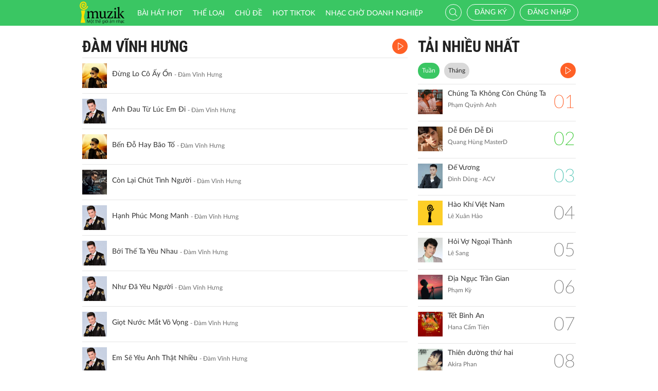

--- FILE ---
content_type: text/html; charset=UTF-8
request_url: http://imuzik.vn/bai-hat-cung-ca-si/vi-sao-toi-yeu/1?page=2
body_size: 9739
content:
<!DOCTYPE html>
<html lang="vi">
    <head>
        <meta charset="UTF-8">
        <meta http-equiv="X-UA-Compatible" content="IE=edge">
        <meta content='width=device-width, initial-scale=1.0, maximum-scale=1.0, user-scalable=0' name='viewport' />
        <meta content="462996843754261" property="fb:app_id">
        <meta name = "format-detection" content = "telephone=no">
        <meta name="csrf-param" content="_csrf">
    <meta name="csrf-token" content="TDJ5bWF5aTUuWBQdJCs6cSFcKQUJGyVMHH86CCY/HmMYURQOOzImQw==">
        <title>Đàm Vĩnh Hưng</title>
        <link href="/css/bootstrap.min.css" rel="stylesheet">
<link href="/css/initialize.css" rel="stylesheet">
<link href="/css/imuzik.css?v=1.6" rel="stylesheet">
<link href="/css/jquery.mmenu.css" rel="stylesheet">
<link href="/css/jquery.jscrollpane.css" rel="stylesheet">
<link href="/css/owl.carousel.min.css" rel="stylesheet">
<link href="/css/font-awesome.css" rel="stylesheet">
<link href="/css/jquery.datetimepicker.css" rel="stylesheet">
<link href="/css/jquery-confirm.min.css" rel="stylesheet">
<link href="/css/coder-update.css?v=1.11" rel="stylesheet">        <!-- Global site tag (gtag.js) - Google Analytics -->
        <script async src="https://www.googletagmanager.com/gtag/js?id=UA-149136265-1"></script>
        <script>
            window.dataLayer = window.dataLayer || [];
            function gtag() {
                dataLayer.push(arguments);
            }
            gtag('js', new Date());

            gtag('config', 'UA-149136265-1');
        </script>
		<!-- Google Tag Manager -->
		<script>(function(w,d,s,l,i){w[l]=w[l]||[];w[l].push({'gtm.start':
		new Date().getTime(),event:'gtm.js'});var f=d.getElementsByTagName(s)[0],
		j=d.createElement(s),dl=l!='dataLayer'?'&l='+l:'';j.async=true;j.src=
		'https://www.googletagmanager.com/gtm.js?id='+i+dl;f.parentNode.insertBefore(j,f);
		})(window,document,'script','dataLayer','GTM-5JW8D9G');</script>
		<!-- End Google Tag Manager -->
    </head>
    <body>
                <div id="fb-root"></div>
        <div class="header navbar-fixed-top-mobile">
    <div class="container">
        <div class="row">

                        <nav class="navbar navbar-default navbar-imuzik">
                <!-- Brand and toggle get grouped for better mobile display -->
                <div class="navbar-header">
                                        <button type="button" class="navbar-toggle collapsed">
                        <span class="sr-only">Toggle navigation</span>
                        <span class="icon-bar"></span>
                        <span class="icon-bar"></span>
                        <span class="icon-bar"></span>
                    </button>
                    <a class="navbar-brand" href="/"><img alt="Brand" src="/images/chplay.png" height="43"></a>

                                        <a class="app-download-link" href="https://goo.gl/69CGKp">
                        <img src="/images/arrow-down.svg" style="height: 11px;margin-bottom: 2px;"> APP
                    </a>
                    <span class="search-mobile btn-search">
                        <i class="fa icon-search2"></i>
                    </span>
                </div>

                <ul class="nav navbar-nav navbar-right">
                                            <li>
                            <p class="txt-hide"><br></p>
                            <a href="javascript:void(0);" class="btn-imuzik link-01" id="main-msisdn-user" onclick="$('#id02').modal('show');">Đăng ký</a>
                            <p class="txt-hide">hoặc</p>
                        </li>
                        <li id="li-user-logout">
                            <a href="javascript:void(0);" class="link-01 user-login">Đăng nhập</a>
                        </li>
                                                            <li >
                        <a href="/menu-ca-nhan" class="text">

                                                    </a>
                    </li>
                    <div style="display: none;">
                        <input type="file" id="user-avatar-upload-mobile" accept="image/*"/>
                    </div>
                </ul>

                <!-- Collect the nav links, forms, and other content for toggling -->
                <div class="collapse navbar-collapse">
                    <div class="scroll-menu">
                        <ul class="nav navbar-nav anchor-change-1">
                                                                                                                <li class=""><a href="/bang-xep-hang"><i class="fa icon-broad"></i> Bài hát HOT</a></li>

                            
                            <li class="sang-tao"><a href="/bang-xep-hang?active=sang-tao"><i class="fa fa-music"></i> Sáng tạo</a></li>

                            <li class=""><a href="/the-loai"><i class="fa icon-music"></i> Thể loại</a></li>
                            <li class=""><a href="/chu-de"><i class="fa fa-sun-o"></i> Chủ đề</a></li>

                                                            <li class=""><a href="/hot-tiktok"><i class="fa icon-broad"></i>HOT TIKTOK</a></li>
                                                                                    <!--                                <li class="--><!--"><a href="/tin-tuc"><i class="fa icon-global"></i> Tin tức</a></li>-->
                                                        <!--                                <li class="--><!--"><a href="/huong-dan-su-dung"><i class="fa icon-faq"></i> Hướng dẫn</a></li>-->
                                                                                    <li class=" fb-box" >
                                <a class=" btn-fb" target="_blank" href="https://www.facebook.com/nhaccho.imuzik/?fref=ts" title="Imuzik Fanpage">
                                    <img width="20" class="" src="/images/fb-icon2x.png"/>Facebook
                                </a>
                            </li>
                            <li class=""><a href="https://doanhnghiep.imuzik.vn/" target="_blank"><i class="fa icon-broad"></i>Nhạc chờ doanh nghiệp</a></li>
                        </ul>
                        

                    </div>
                    <div class="navbar-right-tablet">
                        <div class="wrap-content">
                            <form id="search-nav-form" autocomplete="off" class="navbar-form pull-left" action="/search/index" method="get">
                                <div class="input-group">
                                    <span class="input-group-addon">
                                        <button type="submit" class="btn btn-default"><i class="fa icon-search2"></i></button>
                                    </span>
                                    <input id="keyword" name="k" type="search" class="form-control" value="" maxlength="50" placeholder="Nhập tên bài hát hoặc mã nhạc chờ..">
                                </div>
                            </form>
                            <span class="fa icon-on-off-search" title="Tìm kiếm"></span>
                        </div>
                    </div>

                </div><!-- /.navbar-collapse -->

                <div class="close-menu"></div>

            </nav>
        </div>
    </div>
</div>        <!--Popup confirm policy-->
        <div class="wrap-content">
            <div class="container">  
                <div class="row">    
                                                                                <div class="col-lg-8 col-md-8 col-sm-12 ">
    <div class="scroll mdl-1 mdl-songs">
        <div class="title">
            <samp href="javascript:void(0);" class="txt"> Đàm Vĩnh Hưng</samp>
                            <a href="javascript:void(0);" class="bg-color-01 listen-all song-playlist listen-all2">
                    <i class="fa icon-play2"></i>
                </a>
                    </div>
                        <div class="media  " id="media-2157851"
         media_path="http://imedia.imuzik.com.vn/media2/songs/song/98/02/29/6853e2e87ba75.mp3">
        <div class="media-left">
            <a class="media-image" href="/bai-hat/dung-lo-co-ay-on">
                <img class="media-object" src="http://imedia.imuzik.com.vn/media2/images/song/83/7e/e8/6853e2e8d564a.jpg" width="48" alt="..." onerror="this.onerror=null;this.src='/images/4x4.png';">
                <span class="fa icon-playing"></span>
            </a>
        </div>
        <div class="media-body special-text">
            <div class="wrap-song">
                <a href="/bai-hat/dung-lo-co-ay-on" class="song-name ellipsis" title="Đừng Lo Cô Ấy Ổn">Đừng Lo Cô Ấy Ổn</a>
                <span class="singer-name ellipsis" title="Đàm Vĩnh Hưng">Đàm Vĩnh Hưng</span>
            </div>
        </div>
<!--        <div class="media-right">
            <div class="right-info">
                <span class="viewer"><i class="fa icon-headphone"></i></span>
            </div>
        </div>-->
        <div class="link-more-mobile">
            <i class="fa icon-more"></i>
            <i class="fa fa-close"></i>
        </div>
        <div class="overlay">
            <a href="/bai-hat/dung-lo-co-ay-on" class="bg-color-01 play-me" title="Play"><i class="fa icon-play2"></i></a>
            <a href="javascript:void(0);" class="bg-color-03 user" id="2157851" song_id="2157851">
                                    <i class="fa fa-heart-o" title="Thích"></i>
                 
            </a>
            <a title="Chia sẻ" name="fb_share" class="bg-color-05" href="https://facebook.com/sharer.php?u=imuzik.vn/bai-hat/dung-lo-co-ay-on"><i class="fa icon-share"></i></a>
        </div>

    </div>
         <div class="media  " id="media-2157850"
         media_path="http://imedia.imuzik.com.vn/media2/songs/song/6d/4b/b6/6853e2a6c5995.mp3">
        <div class="media-left">
            <a class="media-image" href="/bai-hat/anh-dau-tu-luc-em-di">
                <img class="media-object" src="http://imedia.imuzik.com.vn/media2/images/song/b0/56/6b/6853e2a765fdb.jpg" width="48" alt="..." onerror="this.onerror=null;this.src='/images/4x4.png';">
                <span class="fa icon-playing"></span>
            </a>
        </div>
        <div class="media-body special-text">
            <div class="wrap-song">
                <a href="/bai-hat/anh-dau-tu-luc-em-di" class="song-name ellipsis" title="Anh Đau Từ Lúc Em Đi">Anh Đau Từ Lúc Em Đi</a>
                <span class="singer-name ellipsis" title="Đàm Vĩnh Hưng">Đàm Vĩnh Hưng</span>
            </div>
        </div>
<!--        <div class="media-right">
            <div class="right-info">
                <span class="viewer"><i class="fa icon-headphone"></i></span>
            </div>
        </div>-->
        <div class="link-more-mobile">
            <i class="fa icon-more"></i>
            <i class="fa fa-close"></i>
        </div>
        <div class="overlay">
            <a href="/bai-hat/anh-dau-tu-luc-em-di" class="bg-color-01 play-me" title="Play"><i class="fa icon-play2"></i></a>
            <a href="javascript:void(0);" class="bg-color-03 user" id="2157850" song_id="2157850">
                                    <i class="fa fa-heart-o" title="Thích"></i>
                 
            </a>
            <a title="Chia sẻ" name="fb_share" class="bg-color-05" href="https://facebook.com/sharer.php?u=imuzik.vn/bai-hat/anh-dau-tu-luc-em-di"><i class="fa icon-share"></i></a>
        </div>

    </div>
         <div class="media  " id="media-2157849"
         media_path="http://imedia.imuzik.com.vn/media2/songs/song/67/0c/c6/6853e229857b6.mp3">
        <div class="media-left">
            <a class="media-image" href="/bai-hat/ben-do-hay-bao-to">
                <img class="media-object" src="http://imedia.imuzik.com.vn/media2/images/song/01/d1/10/6853e229e2898.jpg" width="48" alt="..." onerror="this.onerror=null;this.src='/images/4x4.png';">
                <span class="fa icon-playing"></span>
            </a>
        </div>
        <div class="media-body special-text">
            <div class="wrap-song">
                <a href="/bai-hat/ben-do-hay-bao-to" class="song-name ellipsis" title="Bến Đỗ Hay Bão Tố">Bến Đỗ Hay Bão Tố</a>
                <span class="singer-name ellipsis" title="Đàm Vĩnh Hưng">Đàm Vĩnh Hưng</span>
            </div>
        </div>
<!--        <div class="media-right">
            <div class="right-info">
                <span class="viewer"><i class="fa icon-headphone"></i></span>
            </div>
        </div>-->
        <div class="link-more-mobile">
            <i class="fa icon-more"></i>
            <i class="fa fa-close"></i>
        </div>
        <div class="overlay">
            <a href="/bai-hat/ben-do-hay-bao-to" class="bg-color-01 play-me" title="Play"><i class="fa icon-play2"></i></a>
            <a href="javascript:void(0);" class="bg-color-03 user" id="2157849" song_id="2157849">
                                    <i class="fa fa-heart-o" title="Thích"></i>
                 
            </a>
            <a title="Chia sẻ" name="fb_share" class="bg-color-05" href="https://facebook.com/sharer.php?u=imuzik.vn/bai-hat/ben-do-hay-bao-to"><i class="fa icon-share"></i></a>
        </div>

    </div>
         <div class="media  " id="media-2143942"
         media_path="http://imedia.imuzik.com.vn/media2/songs/song/66/15/56/661355798e6e8.mp3">
        <div class="media-left">
            <a class="media-image" href="/bai-hat/con-lai-chut-tinh-nguoi">
                <img class="media-object" src="http://imedia.imuzik.com.vn/media2/images/song/d6/76/6d/6613557a1e8b9.jpg" width="48" alt="..." onerror="this.onerror=null;this.src='/images/4x4.png';">
                <span class="fa icon-playing"></span>
            </a>
        </div>
        <div class="media-body special-text">
            <div class="wrap-song">
                <a href="/bai-hat/con-lai-chut-tinh-nguoi" class="song-name ellipsis" title="Còn Lại Chút Tình Người">Còn Lại Chút Tình Người</a>
                <span class="singer-name ellipsis" title="Đàm Vĩnh Hưng">Đàm Vĩnh Hưng</span>
            </div>
        </div>
<!--        <div class="media-right">
            <div class="right-info">
                <span class="viewer"><i class="fa icon-headphone"></i></span>
            </div>
        </div>-->
        <div class="link-more-mobile">
            <i class="fa icon-more"></i>
            <i class="fa fa-close"></i>
        </div>
        <div class="overlay">
            <a href="/bai-hat/con-lai-chut-tinh-nguoi" class="bg-color-01 play-me" title="Play"><i class="fa icon-play2"></i></a>
            <a href="javascript:void(0);" class="bg-color-03 user" id="2143942" song_id="2143942">
                                    <i class="fa fa-heart-o" title="Thích"></i>
                 
            </a>
            <a title="Chia sẻ" name="fb_share" class="bg-color-05" href="https://facebook.com/sharer.php?u=imuzik.vn/bai-hat/con-lai-chut-tinh-nguoi"><i class="fa icon-share"></i></a>
        </div>

    </div>
         <div class="media  " id="media-2134141"
         media_path="http://imedia.imuzik.com.vn/media2/songs/song/28/bb/b2/648924a2d514c.mp3">
        <div class="media-left">
            <a class="media-image" href="/bai-hat/ynqhjxbc-hanh-phuc-mong-manh">
                <img class="media-object" src="http://imedia.imuzik.com.vn/media2/images/song/5e/57/75/648924a32b971.jpg" width="48" alt="..." onerror="this.onerror=null;this.src='/images/4x4.png';">
                <span class="fa icon-playing"></span>
            </a>
        </div>
        <div class="media-body special-text">
            <div class="wrap-song">
                <a href="/bai-hat/ynqhjxbc-hanh-phuc-mong-manh" class="song-name ellipsis" title="Hạnh Phúc Mong Manh">Hạnh Phúc Mong Manh</a>
                <span class="singer-name ellipsis" title="Đàm Vĩnh Hưng">Đàm Vĩnh Hưng</span>
            </div>
        </div>
<!--        <div class="media-right">
            <div class="right-info">
                <span class="viewer"><i class="fa icon-headphone"></i></span>
            </div>
        </div>-->
        <div class="link-more-mobile">
            <i class="fa icon-more"></i>
            <i class="fa fa-close"></i>
        </div>
        <div class="overlay">
            <a href="/bai-hat/ynqhjxbc-hanh-phuc-mong-manh" class="bg-color-01 play-me" title="Play"><i class="fa icon-play2"></i></a>
            <a href="javascript:void(0);" class="bg-color-03 user" id="2134141" song_id="2134141">
                                    <i class="fa fa-heart-o" title="Thích"></i>
                 
            </a>
            <a title="Chia sẻ" name="fb_share" class="bg-color-05" href="https://facebook.com/sharer.php?u=imuzik.vn/bai-hat/ynqhjxbc-hanh-phuc-mong-manh"><i class="fa icon-share"></i></a>
        </div>

    </div>
         <div class="media  " id="media-2134139"
         media_path="http://imedia.imuzik.com.vn/media2/songs/song/ce/08/8c/648924652908f.mp3">
        <div class="media-left">
            <a class="media-image" href="/bai-hat/prftfx2j-boi-the-ta-yeu-nhau">
                <img class="media-object" src="http://imedia.imuzik.com.vn/media2/images/song/de/c4/4d/648924658a7fa.jpg" width="48" alt="..." onerror="this.onerror=null;this.src='/images/4x4.png';">
                <span class="fa icon-playing"></span>
            </a>
        </div>
        <div class="media-body special-text">
            <div class="wrap-song">
                <a href="/bai-hat/prftfx2j-boi-the-ta-yeu-nhau" class="song-name ellipsis" title="Bởi Thế Ta Yêu Nhau">Bởi Thế Ta Yêu Nhau</a>
                <span class="singer-name ellipsis" title="Đàm Vĩnh Hưng">Đàm Vĩnh Hưng</span>
            </div>
        </div>
<!--        <div class="media-right">
            <div class="right-info">
                <span class="viewer"><i class="fa icon-headphone"></i></span>
            </div>
        </div>-->
        <div class="link-more-mobile">
            <i class="fa icon-more"></i>
            <i class="fa fa-close"></i>
        </div>
        <div class="overlay">
            <a href="/bai-hat/prftfx2j-boi-the-ta-yeu-nhau" class="bg-color-01 play-me" title="Play"><i class="fa icon-play2"></i></a>
            <a href="javascript:void(0);" class="bg-color-03 user" id="2134139" song_id="2134139">
                                    <i class="fa fa-heart-o" title="Thích"></i>
                 
            </a>
            <a title="Chia sẻ" name="fb_share" class="bg-color-05" href="https://facebook.com/sharer.php?u=imuzik.vn/bai-hat/prftfx2j-boi-the-ta-yeu-nhau"><i class="fa icon-share"></i></a>
        </div>

    </div>
         <div class="media  " id="media-2134137"
         media_path="http://imedia.imuzik.com.vn/media2/songs/song/42/85/54/64892418db8d6.mp3">
        <div class="media-left">
            <a class="media-image" href="/bai-hat/nhu-da-yeu-nguoi">
                <img class="media-object" src="http://imedia.imuzik.com.vn/media2/images/song/0f/41/10/6489241941986.jpg" width="48" alt="..." onerror="this.onerror=null;this.src='/images/4x4.png';">
                <span class="fa icon-playing"></span>
            </a>
        </div>
        <div class="media-body special-text">
            <div class="wrap-song">
                <a href="/bai-hat/nhu-da-yeu-nguoi" class="song-name ellipsis" title="Như Đã Yêu Người">Như Đã Yêu Người</a>
                <span class="singer-name ellipsis" title="Đàm Vĩnh Hưng">Đàm Vĩnh Hưng</span>
            </div>
        </div>
<!--        <div class="media-right">
            <div class="right-info">
                <span class="viewer"><i class="fa icon-headphone"></i></span>
            </div>
        </div>-->
        <div class="link-more-mobile">
            <i class="fa icon-more"></i>
            <i class="fa fa-close"></i>
        </div>
        <div class="overlay">
            <a href="/bai-hat/nhu-da-yeu-nguoi" class="bg-color-01 play-me" title="Play"><i class="fa icon-play2"></i></a>
            <a href="javascript:void(0);" class="bg-color-03 user" id="2134137" song_id="2134137">
                                    <i class="fa fa-heart-o" title="Thích"></i>
                 
            </a>
            <a title="Chia sẻ" name="fb_share" class="bg-color-05" href="https://facebook.com/sharer.php?u=imuzik.vn/bai-hat/nhu-da-yeu-nguoi"><i class="fa icon-share"></i></a>
        </div>

    </div>
         <div class="media  " id="media-2134135"
         media_path="http://imedia.imuzik.com.vn/media2/songs/song/36/42/23/648923d7144b3.mp3">
        <div class="media-left">
            <a class="media-image" href="/bai-hat/gvnwzdrf-giot-nuoc-mat-vo-vong">
                <img class="media-object" src="http://imedia.imuzik.com.vn/media2/images/song/c5/1f/fc/648923d75c5ea.jpg" width="48" alt="..." onerror="this.onerror=null;this.src='/images/4x4.png';">
                <span class="fa icon-playing"></span>
            </a>
        </div>
        <div class="media-body special-text">
            <div class="wrap-song">
                <a href="/bai-hat/gvnwzdrf-giot-nuoc-mat-vo-vong" class="song-name ellipsis" title="Giọt Nước Mắt Vô Vọng">Giọt Nước Mắt Vô Vọng</a>
                <span class="singer-name ellipsis" title="Đàm Vĩnh Hưng">Đàm Vĩnh Hưng</span>
            </div>
        </div>
<!--        <div class="media-right">
            <div class="right-info">
                <span class="viewer"><i class="fa icon-headphone"></i></span>
            </div>
        </div>-->
        <div class="link-more-mobile">
            <i class="fa icon-more"></i>
            <i class="fa fa-close"></i>
        </div>
        <div class="overlay">
            <a href="/bai-hat/gvnwzdrf-giot-nuoc-mat-vo-vong" class="bg-color-01 play-me" title="Play"><i class="fa icon-play2"></i></a>
            <a href="javascript:void(0);" class="bg-color-03 user" id="2134135" song_id="2134135">
                                    <i class="fa fa-heart-o" title="Thích"></i>
                 
            </a>
            <a title="Chia sẻ" name="fb_share" class="bg-color-05" href="https://facebook.com/sharer.php?u=imuzik.vn/bai-hat/gvnwzdrf-giot-nuoc-mat-vo-vong"><i class="fa icon-share"></i></a>
        </div>

    </div>
         <div class="media  " id="media-2134131"
         media_path="http://imedia.imuzik.com.vn/media2/songs/song/cf/6d/dc/64892357e963d.mp3">
        <div class="media-left">
            <a class="media-image" href="/bai-hat/em-se-yeu-anh-that-nhieu">
                <img class="media-object" src="http://imedia.imuzik.com.vn/media2/images/song/96/ec/c9/6489235849426.jpg" width="48" alt="..." onerror="this.onerror=null;this.src='/images/4x4.png';">
                <span class="fa icon-playing"></span>
            </a>
        </div>
        <div class="media-body special-text">
            <div class="wrap-song">
                <a href="/bai-hat/em-se-yeu-anh-that-nhieu" class="song-name ellipsis" title="Em Sẽ Yêu Anh Thật Nhiều">Em Sẽ Yêu Anh Thật Nhiều</a>
                <span class="singer-name ellipsis" title="Đàm Vĩnh Hưng">Đàm Vĩnh Hưng</span>
            </div>
        </div>
<!--        <div class="media-right">
            <div class="right-info">
                <span class="viewer"><i class="fa icon-headphone"></i></span>
            </div>
        </div>-->
        <div class="link-more-mobile">
            <i class="fa icon-more"></i>
            <i class="fa fa-close"></i>
        </div>
        <div class="overlay">
            <a href="/bai-hat/em-se-yeu-anh-that-nhieu" class="bg-color-01 play-me" title="Play"><i class="fa icon-play2"></i></a>
            <a href="javascript:void(0);" class="bg-color-03 user" id="2134131" song_id="2134131">
                                    <i class="fa fa-heart-o" title="Thích"></i>
                 
            </a>
            <a title="Chia sẻ" name="fb_share" class="bg-color-05" href="https://facebook.com/sharer.php?u=imuzik.vn/bai-hat/em-se-yeu-anh-that-nhieu"><i class="fa icon-share"></i></a>
        </div>

    </div>
         <div class="media  " id="media-2134129"
         media_path="http://imedia.imuzik.com.vn/media2/songs/song/6f/6d/d6/6489230f5f10f.mp3">
        <div class="media-left">
            <a class="media-image" href="/bai-hat/mot-doi-lang-thang">
                <img class="media-object" src="http://imedia.imuzik.com.vn/media2/images/song/36/0a/a3/6489230fbea44.jpg" width="48" alt="..." onerror="this.onerror=null;this.src='/images/4x4.png';">
                <span class="fa icon-playing"></span>
            </a>
        </div>
        <div class="media-body special-text">
            <div class="wrap-song">
                <a href="/bai-hat/mot-doi-lang-thang" class="song-name ellipsis" title="Một Đời Lang Thang">Một Đời Lang Thang</a>
                <span class="singer-name ellipsis" title="Đàm Vĩnh Hưng">Đàm Vĩnh Hưng</span>
            </div>
        </div>
<!--        <div class="media-right">
            <div class="right-info">
                <span class="viewer"><i class="fa icon-headphone"></i></span>
            </div>
        </div>-->
        <div class="link-more-mobile">
            <i class="fa icon-more"></i>
            <i class="fa fa-close"></i>
        </div>
        <div class="overlay">
            <a href="/bai-hat/mot-doi-lang-thang" class="bg-color-01 play-me" title="Play"><i class="fa icon-play2"></i></a>
            <a href="javascript:void(0);" class="bg-color-03 user" id="2134129" song_id="2134129">
                                    <i class="fa fa-heart-o" title="Thích"></i>
                 
            </a>
            <a title="Chia sẻ" name="fb_share" class="bg-color-05" href="https://facebook.com/sharer.php?u=imuzik.vn/bai-hat/mot-doi-lang-thang"><i class="fa icon-share"></i></a>
        </div>

    </div>
         <div class="media  " id="media-2134125"
         media_path="http://imedia.imuzik.com.vn/media2/songs/song/c2/11/1c/6489228544999.mp3">
        <div class="media-left">
            <a class="media-image" href="/bai-hat/9y6zvdw4-ngay-xa-em">
                <img class="media-object" src="http://imedia.imuzik.com.vn/media2/images/song/1b/d4/41/64892285a5092.jpg" width="48" alt="..." onerror="this.onerror=null;this.src='/images/4x4.png';">
                <span class="fa icon-playing"></span>
            </a>
        </div>
        <div class="media-body special-text">
            <div class="wrap-song">
                <a href="/bai-hat/9y6zvdw4-ngay-xa-em" class="song-name ellipsis" title="Ngày Xa Em">Ngày Xa Em</a>
                <span class="singer-name ellipsis" title="Đàm Vĩnh Hưng">Đàm Vĩnh Hưng</span>
            </div>
        </div>
<!--        <div class="media-right">
            <div class="right-info">
                <span class="viewer"><i class="fa icon-headphone"></i></span>
            </div>
        </div>-->
        <div class="link-more-mobile">
            <i class="fa icon-more"></i>
            <i class="fa fa-close"></i>
        </div>
        <div class="overlay">
            <a href="/bai-hat/9y6zvdw4-ngay-xa-em" class="bg-color-01 play-me" title="Play"><i class="fa icon-play2"></i></a>
            <a href="javascript:void(0);" class="bg-color-03 user" id="2134125" song_id="2134125">
                                    <i class="fa fa-heart-o" title="Thích"></i>
                 
            </a>
            <a title="Chia sẻ" name="fb_share" class="bg-color-05" href="https://facebook.com/sharer.php?u=imuzik.vn/bai-hat/9y6zvdw4-ngay-xa-em"><i class="fa icon-share"></i></a>
        </div>

    </div>
         <div class="media  " id="media-2134107"
         media_path="http://imedia.imuzik.com.vn/media2/songs/song/3f/8a/a3/64891bd925e03.mp3">
        <div class="media-left">
            <a class="media-image" href="/bai-hat/v8y6byrx-xuan-xa-me">
                <img class="media-object" src="http://imedia.imuzik.com.vn/media2/images/song/3d/6e/e3/64891efa68d23.jpg" width="48" alt="..." onerror="this.onerror=null;this.src='/images/4x4.png';">
                <span class="fa icon-playing"></span>
            </a>
        </div>
        <div class="media-body special-text">
            <div class="wrap-song">
                <a href="/bai-hat/v8y6byrx-xuan-xa-me" class="song-name ellipsis" title="Xuân Xa Mẹ">Xuân Xa Mẹ</a>
                <span class="singer-name ellipsis" title="Đàm Vĩnh Hưng">Đàm Vĩnh Hưng</span>
            </div>
        </div>
<!--        <div class="media-right">
            <div class="right-info">
                <span class="viewer"><i class="fa icon-headphone"></i></span>
            </div>
        </div>-->
        <div class="link-more-mobile">
            <i class="fa icon-more"></i>
            <i class="fa fa-close"></i>
        </div>
        <div class="overlay">
            <a href="/bai-hat/v8y6byrx-xuan-xa-me" class="bg-color-01 play-me" title="Play"><i class="fa icon-play2"></i></a>
            <a href="javascript:void(0);" class="bg-color-03 user" id="2134107" song_id="2134107">
                                    <i class="fa fa-heart-o" title="Thích"></i>
                 
            </a>
            <a title="Chia sẻ" name="fb_share" class="bg-color-05" href="https://facebook.com/sharer.php?u=imuzik.vn/bai-hat/v8y6byrx-xuan-xa-me"><i class="fa icon-share"></i></a>
        </div>

    </div>
         <div class="media  " id="media-2131679"
         media_path="http://imedia.imuzik.com.vn/media2/songs/song/ad/37/7a/64367caa9c4a6.mp3">
        <div class="media-left">
            <a class="media-image" href="/bai-hat/lgvnfthf-hay-dan-len">
                <img class="media-object" src="http://imedia.imuzik.com.vn/media2/images/song/54/dc/c5/64367caadfd27.jpg" width="48" alt="..." onerror="this.onerror=null;this.src='/images/4x4.png';">
                <span class="fa icon-playing"></span>
            </a>
        </div>
        <div class="media-body special-text">
            <div class="wrap-song">
                <a href="/bai-hat/lgvnfthf-hay-dan-len" class="song-name ellipsis" title="Hãy Đàn Lên">Hãy Đàn Lên</a>
                <span class="singer-name ellipsis" title="Đàm Vĩnh Hưng - Song Tú">Đàm Vĩnh Hưng - Song Tú</span>
            </div>
        </div>
<!--        <div class="media-right">
            <div class="right-info">
                <span class="viewer"><i class="fa icon-headphone"></i></span>
            </div>
        </div>-->
        <div class="link-more-mobile">
            <i class="fa icon-more"></i>
            <i class="fa fa-close"></i>
        </div>
        <div class="overlay">
            <a href="/bai-hat/lgvnfthf-hay-dan-len" class="bg-color-01 play-me" title="Play"><i class="fa icon-play2"></i></a>
            <a href="javascript:void(0);" class="bg-color-03 user" id="2131679" song_id="2131679">
                                    <i class="fa fa-heart-o" title="Thích"></i>
                 
            </a>
            <a title="Chia sẻ" name="fb_share" class="bg-color-05" href="https://facebook.com/sharer.php?u=imuzik.vn/bai-hat/lgvnfthf-hay-dan-len"><i class="fa icon-share"></i></a>
        </div>

    </div>
         <div class="media  " id="media-2131059"
         media_path="http://imedia.imuzik.com.vn/media2/songs/song/8a/63/38/64268bfe0338c.mp3">
        <div class="media-left">
            <a class="media-image" href="/bai-hat/ntdqvq4n-huyen-thoai-chieu-mua">
                <img class="media-object" src="http://imedia.imuzik.com.vn/media2/images/song/38/d0/03/64268c72e3f95.jpg" width="48" alt="..." onerror="this.onerror=null;this.src='/images/4x4.png';">
                <span class="fa icon-playing"></span>
            </a>
        </div>
        <div class="media-body special-text">
            <div class="wrap-song">
                <a href="/bai-hat/ntdqvq4n-huyen-thoai-chieu-mua" class="song-name ellipsis" title="Huyền thoại chiều mưa">Huyền thoại chiều mưa</a>
                <span class="singer-name ellipsis" title="Đàm Vĩnh Hưng">Đàm Vĩnh Hưng</span>
            </div>
        </div>
<!--        <div class="media-right">
            <div class="right-info">
                <span class="viewer"><i class="fa icon-headphone"></i></span>
            </div>
        </div>-->
        <div class="link-more-mobile">
            <i class="fa icon-more"></i>
            <i class="fa fa-close"></i>
        </div>
        <div class="overlay">
            <a href="/bai-hat/ntdqvq4n-huyen-thoai-chieu-mua" class="bg-color-01 play-me" title="Play"><i class="fa icon-play2"></i></a>
            <a href="javascript:void(0);" class="bg-color-03 user" id="2131059" song_id="2131059">
                                    <i class="fa fa-heart-o" title="Thích"></i>
                 
            </a>
            <a title="Chia sẻ" name="fb_share" class="bg-color-05" href="https://facebook.com/sharer.php?u=imuzik.vn/bai-hat/ntdqvq4n-huyen-thoai-chieu-mua"><i class="fa icon-share"></i></a>
        </div>

    </div>
         <div class="media  " id="media-2131053"
         media_path="http://imedia.imuzik.com.vn/media2/songs/song/2f/49/92/64268ac82c20e.mp3">
        <div class="media-left">
            <a class="media-image" href="/bai-hat/dvhtpzbc-ket-thuc-de-bat-dau">
                <img class="media-object" src="http://imedia.imuzik.com.vn/media2/images/song/eb/26/6e/64268ac8ba36c.jpg" width="48" alt="..." onerror="this.onerror=null;this.src='/images/4x4.png';">
                <span class="fa icon-playing"></span>
            </a>
        </div>
        <div class="media-body special-text">
            <div class="wrap-song">
                <a href="/bai-hat/dvhtpzbc-ket-thuc-de-bat-dau" class="song-name ellipsis" title="Kết Thúc Để Bắt Đầu">Kết Thúc Để Bắt Đầu</a>
                <span class="singer-name ellipsis" title="Đàm Vĩnh Hưng - Dương Triệu Vũ">Đàm Vĩnh Hưng - Dương Triệu Vũ</span>
            </div>
        </div>
<!--        <div class="media-right">
            <div class="right-info">
                <span class="viewer"><i class="fa icon-headphone"></i></span>
            </div>
        </div>-->
        <div class="link-more-mobile">
            <i class="fa icon-more"></i>
            <i class="fa fa-close"></i>
        </div>
        <div class="overlay">
            <a href="/bai-hat/dvhtpzbc-ket-thuc-de-bat-dau" class="bg-color-01 play-me" title="Play"><i class="fa icon-play2"></i></a>
            <a href="javascript:void(0);" class="bg-color-03 user" id="2131053" song_id="2131053">
                                    <i class="fa fa-heart-o" title="Thích"></i>
                 
            </a>
            <a title="Chia sẻ" name="fb_share" class="bg-color-05" href="https://facebook.com/sharer.php?u=imuzik.vn/bai-hat/dvhtpzbc-ket-thuc-de-bat-dau"><i class="fa icon-share"></i></a>
        </div>

    </div>
                             <div class="load-more">
                                            <a class="jscroll-next-default" href="/bai-hat-cung-ca-si/vi-sao-toi-yeu/2?page=3&listen="><i class="fa fa-angle-down"></i></a>
                                       </div>
                            </div>

    <div class="pagging hide-pagging">
        <ul class="pager text-left"><li class="first"><a href="/bai-hat-cung-ca-si/vi-sao-toi-yeu/1?page=1" data-page="0">Đầu</a></li>
<li class="prev"><a href="/bai-hat-cung-ca-si/vi-sao-toi-yeu/1?page=1" data-page="0">Trước</a></li>
<li><a href="/bai-hat-cung-ca-si/vi-sao-toi-yeu/1?page=1" data-page="0">1</a></li>
<li class="active"><a href="/bai-hat-cung-ca-si/vi-sao-toi-yeu/1?page=2" data-page="1">2</a></li>
<li><a href="/bai-hat-cung-ca-si/vi-sao-toi-yeu/1?page=3" data-page="2">3</a></li>
<li><a href="/bai-hat-cung-ca-si/vi-sao-toi-yeu/1?page=4" data-page="3">4</a></li>
<li><a href="/bai-hat-cung-ca-si/vi-sao-toi-yeu/1?page=5" data-page="4">5</a></li>
<li><a href="/bai-hat-cung-ca-si/vi-sao-toi-yeu/1?page=3" data-page="2">Tiếp</a></li>
<li class="last"><a href="/bai-hat-cung-ca-si/vi-sao-toi-yeu/1?page=10" data-page="9">Cuối</a></li></ul>    </div>
</div>
    <div class="col-lg-4 col-md-4  col-sm-12">
            <div class="mdl-1 mdl-billboard">
        <div class="title ellipsis"> 
            <a href="/bang-xep-hang" class="txt"> TẢI NHIỀU NHẤT</a>
        </div>    
        <!-- Nav tabs -->    
        <ul class="nav nav-pills" role="tablist">
                            <li class="active"><a href="#week" role="tab" data-toggle="tab">Tuần</a></li>
                                        <li class=""><a href="#month" role="tab" data-toggle="tab">Tháng</a></li>
                                            </ul>
        <!-- Tab panes -->
        <div class="tab-content">
                                                
                    <div role="tabpanel" class="tab-pane active" id="week">  
                        <a href="/song/down?id=week&listen=true" class="bg-color-01 listen-all listen-all2" style="top: 72px;">
                            <i class="fa icon-play2"></i>
                        </a>
                        <div>
                                <div class="media">
        <div class="media-left">
            <a href="/bai-hat/chung-ta-khong-con-chung-ta">
                <img class="media-object" src="http://imedia.imuzik.com.vn/media2/images/song/f9/ea/af/61765028255e4.png" width="48" alt="..." onerror="this.onerror=null;this.src='/images/4x4.png';">
            </a>
        </div>
        <div class="media-body">
            <a href="/bai-hat/chung-ta-khong-con-chung-ta" class="song-name ellipsis" title="Chúng Ta Không Còn Chúng Ta">Chúng Ta Không Còn Chúng Ta</a>
            <p class="singer-name ellipsis" title="Phạm Quỳnh Anh">Phạm Quỳnh Anh</p>
        </div>
        <div class="media-right text-danger">01</div>
    </div>
    <div class="media">
        <div class="media-left">
            <a href="/bai-hat/de-den-de-di">
                <img class="media-object" src="http://imedia.imuzik.com.vn/media2/images/song/2a/56/62/5faa6142ea6fa.jpg" width="48" alt="..." onerror="this.onerror=null;this.src='/images/4x4.png';">
            </a>
        </div>
        <div class="media-body">
            <a href="/bai-hat/de-den-de-di" class="song-name ellipsis" title="Dễ Đến Dễ Đi">Dễ Đến Dễ Đi</a>
            <p class="singer-name ellipsis" title="Quang Hùng MasterD">Quang Hùng MasterD</p>
        </div>
        <div class="media-right text-success">02</div>
    </div>
    <div class="media">
        <div class="media-left">
            <a href="/bai-hat/de-vuong">
                <img class="media-object" src="http://imedia.imuzik.com.vn/media2/images/song/62/fb/b6/61b0220e2249f.jpg" width="48" alt="..." onerror="this.onerror=null;this.src='/images/4x4.png';">
            </a>
        </div>
        <div class="media-body">
            <a href="/bai-hat/de-vuong" class="song-name ellipsis" title="Đế Vương">Đế Vương</a>
            <p class="singer-name ellipsis" title="Đình Dũng - ACV">Đình Dũng - ACV</p>
        </div>
        <div class="media-right text-primary">03</div>
    </div>
    <div class="media">
        <div class="media-left">
            <a href="/bai-hat/h6zv7t2d-hao-khi-viet-nam">
                <img class="media-object" src="http://vip.img.cdn.keeng.vn/sata11/singer/2016/07/11/f72f44870f4b0a9a489536d07ce2e62f45732b7c.jpg" width="48" alt="..." onerror="this.onerror=null;this.src='/images/4x4.png';">
            </a>
        </div>
        <div class="media-body">
            <a href="/bai-hat/h6zv7t2d-hao-khi-viet-nam" class="song-name ellipsis" title="Hào Khí Việt Nam">Hào Khí Việt Nam</a>
            <p class="singer-name ellipsis" title="Lê Xuân Hảo">Lê Xuân Hảo</p>
        </div>
        <div class="media-right">04</div>
    </div>
    <div class="media">
        <div class="media-left">
            <a href="/bai-hat/cykn7bqx-hoi-vo-ngoai-thanh">
                <img class="media-object" src="http://imedia.imuzik.com.vn/media2/images/song/5b/30/05/5d0c992112f1f.jpg" width="48" alt="..." onerror="this.onerror=null;this.src='/images/4x4.png';">
            </a>
        </div>
        <div class="media-body">
            <a href="/bai-hat/cykn7bqx-hoi-vo-ngoai-thanh" class="song-name ellipsis" title="Hỏi Vợ Ngoại Thành">Hỏi Vợ Ngoại Thành</a>
            <p class="singer-name ellipsis" title="Lê Sang">Lê Sang</p>
        </div>
        <div class="media-right">05</div>
    </div>
    <div class="media">
        <div class="media-left">
            <a href="/bai-hat/dia-nguc-tran-gian">
                <img class="media-object" src="http://imedia.imuzik.com.vn/media2/images/song/09/68/80/688327cd47913.jpg" width="48" alt="..." onerror="this.onerror=null;this.src='/images/4x4.png';">
            </a>
        </div>
        <div class="media-body">
            <a href="/bai-hat/dia-nguc-tran-gian" class="song-name ellipsis" title="Địa Ngục Trần Gian">Địa Ngục Trần Gian</a>
            <p class="singer-name ellipsis" title="Phạm Kỳ">Phạm Kỳ</p>
        </div>
        <div class="media-right">06</div>
    </div>
    <div class="media">
        <div class="media-left">
            <a href="/bai-hat/zpbk73mk-tet-binh-an">
                <img class="media-object" src="http://imedia.imuzik.com.vn/media2/images/song/f2/67/7f/61960e22b785b.jpg" width="48" alt="..." onerror="this.onerror=null;this.src='/images/4x4.png';">
            </a>
        </div>
        <div class="media-body">
            <a href="/bai-hat/zpbk73mk-tet-binh-an" class="song-name ellipsis" title="Tết Bình An">Tết Bình An</a>
            <p class="singer-name ellipsis" title="Hana Cẩm Tiên">Hana Cẩm Tiên</p>
        </div>
        <div class="media-right">07</div>
    </div>
    <div class="media">
        <div class="media-left">
            <a href="/bai-hat/thien-duong-thu-hai-l5u8dqgl-42VFMI2H">
                <img class="media-object" src="http://imedia.imuzik.com.vn/media1/images/singer/5d/e6/65/52255b0a69a8a.jpg" width="48" alt="..." onerror="this.onerror=null;this.src='/images/4x4.png';">
            </a>
        </div>
        <div class="media-body">
            <a href="/bai-hat/thien-duong-thu-hai-l5u8dqgl-42VFMI2H" class="song-name ellipsis" title="Thiên đường thứ hai">Thiên đường thứ hai</a>
            <p class="singer-name ellipsis" title="Akira Phan">Akira Phan</p>
        </div>
        <div class="media-right">08</div>
    </div>
    <div class="media">
        <div class="media-left">
            <a href="/bai-hat/tet-toi-noi-roi">
                <img class="media-object" src="http://imedia.imuzik.com.vn/media2/images/song/d5/c3/3d/61c0362fbea4c.jpg" width="48" alt="..." onerror="this.onerror=null;this.src='/images/4x4.png';">
            </a>
        </div>
        <div class="media-body">
            <a href="/bai-hat/tet-toi-noi-roi" class="song-name ellipsis" title="Tết Tới Nơi Rồi">Tết Tới Nơi Rồi</a>
            <p class="singer-name ellipsis" title="Hà Quân">Hà Quân</p>
        </div>
        <div class="media-right">09</div>
    </div>
    <div class="media">
        <div class="media-left">
            <a href="/bai-hat/nguoi-da-xa-remix">
                <img class="media-object" src="http://imedia.imuzik.com.vn/media1/images/singer/21/8c/c2/quach-tuan-du-772.jpg" width="48" alt="..." onerror="this.onerror=null;this.src='/images/4x4.png';">
            </a>
        </div>
        <div class="media-body">
            <a href="/bai-hat/nguoi-da-xa-remix" class="song-name ellipsis" title="Người đã xa Remix">Người đã xa Remix</a>
            <p class="singer-name ellipsis" title="Quách Tuấn Du">Quách Tuấn Du</p>
        </div>
        <div class="media-right">10</div>
    </div>
    <div class="media">
        <div class="media-left">
            <a href="/bai-hat/rp8rybjc-tha-quen-di-remix">
                <img class="media-object" src="http://imedia.imuzik.com.vn/media2/images/song/19/5f/f1/5cbd333fb049e.jpg" width="48" alt="..." onerror="this.onerror=null;this.src='/images/4x4.png';">
            </a>
        </div>
        <div class="media-body">
            <a href="/bai-hat/rp8rybjc-tha-quen-di-remix" class="song-name ellipsis" title="Thà Quên Đi (Remix)">Thà Quên Đi (Remix)</a>
            <p class="singer-name ellipsis" title="Phạm Trưởng">Phạm Trưởng</p>
        </div>
        <div class="media-right">11</div>
    </div>
    <div class="media">
        <div class="media-left">
            <a href="/bai-hat/xjrrjnwz-ngo">
                <img class="media-object" src="http://imedia.imuzik.com.vn/media1/images/singer/3e/d8/83/quang-ha-2238.jpg" width="48" alt="..." onerror="this.onerror=null;this.src='/images/4x4.png';">
            </a>
        </div>
        <div class="media-body">
            <a href="/bai-hat/xjrrjnwz-ngo" class="song-name ellipsis" title="Ngỡ">Ngỡ</a>
            <p class="singer-name ellipsis" title="Khắc Việt - Quang Hà">Khắc Việt - Quang Hà</p>
        </div>
        <div class="media-right">12</div>
    </div>
                        </div>
                    </div>
                                                                                    
                    <div role="tabpanel" class="tab-pane " id="month">  
                        <a href="/song/down?id=month&listen=true" class="bg-color-01 listen-all listen-all2" style="top: 72px;">
                            <i class="fa icon-play2"></i>
                        </a>
                        <div>
                                <div class="media">
        <div class="media-left">
            <a href="/bai-hat/chung-ta-khong-con-chung-ta">
                <img class="media-object" src="http://imedia.imuzik.com.vn/media2/images/song/f9/ea/af/61765028255e4.png" width="48" alt="..." onerror="this.onerror=null;this.src='/images/4x4.png';">
            </a>
        </div>
        <div class="media-body">
            <a href="/bai-hat/chung-ta-khong-con-chung-ta" class="song-name ellipsis" title="Chúng Ta Không Còn Chúng Ta">Chúng Ta Không Còn Chúng Ta</a>
            <p class="singer-name ellipsis" title="Phạm Quỳnh Anh">Phạm Quỳnh Anh</p>
        </div>
        <div class="media-right text-danger">01</div>
    </div>
    <div class="media">
        <div class="media-left">
            <a href="/bai-hat/tet-dau-cung-la-nha">
                <img class="media-object" src="http://imedia.imuzik.com.vn/media2/images/song/be/80/0b/5e1edc632cc8c.png" width="48" alt="..." onerror="this.onerror=null;this.src='/images/4x4.png';">
            </a>
        </div>
        <div class="media-body">
            <a href="/bai-hat/tet-dau-cung-la-nha" class="song-name ellipsis" title="Tết Đâu Cũng Là Nhà">Tết Đâu Cũng Là Nhà</a>
            <p class="singer-name ellipsis" title="Bích Phương">Bích Phương</p>
        </div>
        <div class="media-right text-success">02</div>
    </div>
    <div class="media">
        <div class="media-left">
            <a href="/bai-hat/eo-le-cuoc-tinh-1K9YMSZ0">
                <img class="media-object" src="http://imedia.imuzik.com.vn/media1/images/singer/7f/01/17/a81766f43bd6415e045a23195f2108738f388826.jpg" width="48" alt="..." onerror="this.onerror=null;this.src='/images/4x4.png';">
            </a>
        </div>
        <div class="media-body">
            <a href="/bai-hat/eo-le-cuoc-tinh-1K9YMSZ0" class="song-name ellipsis" title="Éo le cuộc tình">Éo le cuộc tình</a>
            <p class="singer-name ellipsis" title="Dương Ngọc Thái">Dương Ngọc Thái</p>
        </div>
        <div class="media-right text-primary">03</div>
    </div>
    <div class="media">
        <div class="media-left">
            <a href="/bai-hat/ai-cung-em">
                <img class="media-object" src="http://imedia.imuzik.com.vn/media2/images/song/f2/9f/ff/65d2d78172087.png" width="48" alt="..." onerror="this.onerror=null;this.src='/images/4x4.png';">
            </a>
        </div>
        <div class="media-body">
            <a href="/bai-hat/ai-cung-em" class="song-name ellipsis" title="Ai Cùng Em">Ai Cùng Em</a>
            <p class="singer-name ellipsis" title="Phúc Hoàng">Phúc Hoàng</p>
        </div>
        <div class="media-right">04</div>
    </div>
    <div class="media">
        <div class="media-left">
            <a href="/bai-hat/4vpt9brd-mo-mot-giac-mo">
                <img class="media-object" src="http://imedia.imuzik.com.vn/media2/images/song/ea/f6/6e/65e52b4631a46.jpg" width="48" alt="..." onerror="this.onerror=null;this.src='/images/4x4.png';">
            </a>
        </div>
        <div class="media-body">
            <a href="/bai-hat/4vpt9brd-mo-mot-giac-mo" class="song-name ellipsis" title="Mơ Một Giấc Mơ">Mơ Một Giấc Mơ</a>
            <p class="singer-name ellipsis" title="Nguyễn Đình Vũ - Tăng Phúc">Nguyễn Đình Vũ - Tăng Phúc</p>
        </div>
        <div class="media-right">05</div>
    </div>
    <div class="media">
        <div class="media-left">
            <a href="/bai-hat/di-khap-the-gian-khong-ai-tot-bang-me">
                <img class="media-object" src="http://imedia.imuzik.com.vn/media1/images/singer/90/73/39/52a978a142b75.jpg" width="48" alt="..." onerror="this.onerror=null;this.src='/images/4x4.png';">
            </a>
        </div>
        <div class="media-body">
            <a href="/bai-hat/di-khap-the-gian-khong-ai-tot-bang-me" class="song-name ellipsis" title="Đi khắp thế gian không ai tốt bằng mẹ">Đi khắp thế gian không ai tốt bằng mẹ</a>
            <p class="singer-name ellipsis" title="Công Lý">Công Lý</p>
        </div>
        <div class="media-right">06</div>
    </div>
    <div class="media">
        <div class="media-left">
            <a href="/bai-hat/khuc-xuan">
                <img class="media-object" src="http://imedia.imuzik.com.vn/media1/images/singer/7c/8a/a7/5a9226b20569b69986f490a8ae283cf4e7133b53.jpg" width="48" alt="..." onerror="this.onerror=null;this.src='/images/4x4.png';">
            </a>
        </div>
        <div class="media-body">
            <a href="/bai-hat/khuc-xuan" class="song-name ellipsis" title="Khúc Xuân">Khúc Xuân</a>
            <p class="singer-name ellipsis" title="Đinh Mạnh Ninh - Thùy Chi">Đinh Mạnh Ninh - Thùy Chi</p>
        </div>
        <div class="media-right">07</div>
    </div>
    <div class="media">
        <div class="media-left">
            <a href="/bai-hat/tung-yeu">
                <img class="media-object" src="http://imedia.imuzik.com.vn/media2/images/song/0e/d2/20/5d2c2586971a7.jpg" width="48" alt="..." onerror="this.onerror=null;this.src='/images/4x4.png';">
            </a>
        </div>
        <div class="media-body">
            <a href="/bai-hat/tung-yeu" class="song-name ellipsis" title="Từng yêu">Từng yêu</a>
            <p class="singer-name ellipsis" title="Phan Duy Anh">Phan Duy Anh</p>
        </div>
        <div class="media-right">08</div>
    </div>
    <div class="media">
        <div class="media-left">
            <a href="/bai-hat/w4ktxpyv-soc-so-bai-soc-trang">
                <img class="media-object" src="http://imedia.imuzik.com.vn/media2/images/song/a8/4b/ba/5df05ce3ee9d3.jpg" width="48" alt="..." onerror="this.onerror=null;this.src='/images/4x4.png';">
            </a>
        </div>
        <div class="media-body">
            <a href="/bai-hat/w4ktxpyv-soc-so-bai-soc-trang" class="song-name ellipsis" title="Sóc Sờ Bai Sóc Trăng">Sóc Sờ Bai Sóc Trăng</a>
            <p class="singer-name ellipsis" title="Ngọc Hân">Ngọc Hân</p>
        </div>
        <div class="media-right">09</div>
    </div>
                        </div>
                    </div>
                                                                                                                </div>            
    </div>
            </div>
                    <input type="hidden" id="user_logined" value=""/>
                    <input type="hidden" id="crbt_status" value="0"/>
                </div>
            </div>
            <div class="footer">
    <div class="container">
        <div class="row">
            <div class="col-md-12">
                <div class="control-social">
                    <a target="_blank"
                        href="https://www.facebook.com/nhaccho.imuzik/?fref=ts"
                        title="Fanpage"><img src="/images/facebook.png" /></a>
                    <a href='http://online.gov.vn/Home/WebDetails/60703'><img height="50px" alt='' title=''
                            src='/images/bct.png' /></a>
                </div>
                <p class="link">
                    <a href="/">Trang chủ</a>
                    <a href="/huong-dan/gioi-thieu">Giới thiệu</a>
                    <a href="/huong-dan/dieu-khoan-su-dung">Điều khoản sử dụng</a>
                                            <a href="javascript:void(0);" class="user">Góp ý/Báo lỗi</a>
                                        <a href="/huong-dan/cau-hoi-thuong-gap">Câu hỏi thường gặp</a>
                </p>
                <p class="text-copyright">
                    <span class="text-copyright">Copyright © Imuzik.</span> Đơn vị chủ quản: Tập đoàn Công nghiệp - Viễn
                    thông Quân đội Viettel .<br>

                </p>
            </div>
        </div>
    </div>
</div> 
        </div>
        <div class="modal" role="dialog" id="modal-popup">
    <div class="modal-dialog modal-sm" role="document">
        <div class="modal-content mdl-1 mdl-form">
            <div class="modal-body">
                <h5 class="title-4 ellipsis">Linh hồn tượng đá saphia</h5>
                <div class="function-user">
                    <a href="#" class="bg-color-02"><i class="fa icon-download"></i> Tải</a>
                    <a href="#" class="bg-color-03"><i class="fa fa-heart-o"></i> Thích</a>
                    <a href="#" class="bg-color-05"><i class="fa icon-share"></i> Chia sẻ</a>
                </div>
            </div>
        </div>
    </div>
</div>

<!--BOXSEARH-->
<div class="popup-search">
    <div class="box-search">
        <a href=" javascript:void(0); " class="pull-right" id="closeBox"><i class="fa icon-delete"></i></a>
        <a href=" javascript:void(0); " class="pull-left" id="clearSuggess"><i class="fa icon-refresh"></i></a>
        <div class="box-search-content">
            <input type="search" id="keywordMobile" maxlength="50" name="k"
                   placeholder="Nhập tên bài hát hoặc mã nhạc chờ.." class="ipt-search">
        </div>
    </div>
    <div class="box-search-suggess">
        <div class="scroll-content-search">
            <ul id="contentSuggess">

            </ul>
        </div>

        
        <div id="hot-keywords-box" class="">
                            <h5>Top Từ Khóa</h5>
                <ul id="hot-keywords-list">

                                            <li>
                            <a href="/tim-kiem?k=h%E1%BB%93ng+nhan"
                               title="hồng nhan" class="txt-song">
                                                                      hồng nhan                            </a>
                        </li>
                                            <li>
                            <a href="/tim-kiem?k=Ai+l%C3%A0+ng%C6%B0%E1%BB%9Di+th%C6%B0%C6%A1ng+em"
                               title="Ai là người thương em" class="txt-song">
                                                                      Ai là người thương em                            </a>
                        </li>
                                            <li>
                            <a href="/tim-kiem?k=Tu%E1%BA%A7n+hung+remix"
                               title="Tuần hung remix" class="txt-song">
                                                                      Tuần hung remix                            </a>
                        </li>
                                            <li>
                            <a href="/tim-kiem?k=Xin+L%C3%A0m+Ng%C6%B0%E1%BB%9Di+Xa+L%E1%BA%A1"
                               title="Xin Làm Người Xa Lạ" class="txt-song">
                                                                      Xin Làm Người Xa Lạ                            </a>
                        </li>
                                            <li>
                            <a href="/tim-kiem?k=Duy+m%E1%BA%A1nh"
                               title="Duy mạnh" class="txt-song">
                                                                      Duy mạnh                            </a>
                        </li>
                    
                </ul>
                <div class="clearfix"></div>
                                </div>

    </div>
</div>

<!--------Modal login------>
<div id="id01" class="modal-login"></div>
<!--------Modal register------>
<div id="id02" class="modal-login">
    <form class="form-horizontal modal-content animate">
        <h2>Đăng ký</h2>
        <p>Để đăng ký, Quý khách vui lòng soạn tin <span style="color: black">MK</span> gửi <span style="color: black">1221</span>
            <span style="color: black">(miễn phí)</span> để lấy mật khẩu và thực hiện đăng nhập</p>
        <div class="form-group">
            <div class="col-sm-12 text-right">
                <span class="btn" onclick="hideModal('id02');">Hủy bỏ</span>
                <button type="button" class="btn btn-imuzik" onclick="registerLogin();">Đăng nhập</button>
            </div>
        </div>
    </form>
</div>

<!--------Modal package------>
<div id="id03" class="modal-login">
    <form class="form-horizontal modal-content animate">
        <h2>Đăng ký dịch vụ nhạc chờ</h2>
        <p>Xin chào , Quý khách
            chưa đăng ký dịch vụ nhạc chờ Imuzik, thực hiện đăng ký để có thể tải/tặng nhạc chờ!</p>
        <div class="form-group">
            <div class="col-sm-12">
                <button type="button" class="btn btn-imuzik user" onclick="crbtRegister(1);">Đăng ký</button>
                <span class="btn" style="color: #3ac663;" onclick="hideModal('id03')">Hủy bỏ</span>
            </div>
        </div>
        <p><em>* Phí dịch vụ 9000đ/tháng. Gia hạn hàng tháng</em></p>
    </form>
</div>

<!--------Modal package------>
<div id="id04" class="modal-login">
    <form class="form-horizontal modal-content animate">
        <h2>Thông báo</h2>
        <p>Thuê bao 0988005774, xác nhận tạm dừng dịch vụ nhạc chờ ngày/tuần/tháng</p>
        <div class="form-group">
            <div class="col-sm-12">
                <button type="submit" class="btn btn-imuzik">ĐỒNG Ý</button>
                <span class="btn" onClick="hideModal('id04')">Hủy bỏ</span>
            </div>
        </div>
        <p><em>* Phí dịch vụ 9000đ/tháng. Gia hạn hàng tháng</em></p>
    </form>
</div>
<input type="hidden" id="message-popup-confirm" value=""/>
<input type="hidden" id="type-popup-confirm" value=""/>
<input type="hidden" id="brand_id-popup-confirm" value=""/>
<input type="hidden" id="rbt_code-popup-confirm" value=""/>
        <script>
            var LOGIN_TIMEOUT = 3600;
            var IS_MOBILE = 0;
            var IS_TABLE = 0;
            var viettel_phone_expression = '/^(0|84|\+84|)[1-9]([0-9]{8})$/';
        </script>
        <script src="/assets/c8f0b10f/jquery.js"></script>
<script src="/assets/f21c7bda/yii.js"></script>
<script src="/js/bootstrap.min.js"></script>
<script src="/js/jscrollpane.min.js"></script>
<script src="/js/owl.carousel.min.js"></script>
<script src="/js/mousewheel.js"></script>
<script src="/js/jquery-confirm.min.js"></script>
<script src="/js/imuzik.js?v=1.231"></script>
<script src="/js/jplayer/jquery.jplayer.min.js"></script>
<script src="/js/jplayer/player.js?v=1.5112"></script>
<script src="/js/jquery.jscroll.js"></script>
<script src="/js/jquery.datetimepicker.full.min.js"></script>
<script src="/js/rbt/ringbacktone.js?v=1.0"></script>
<script src="/js/user/user.js?v=1.0"></script>
<script src="/js/search/search.js?v=1.01111ss"></script>
<script src="/js/progress.js"></script>
<script src="/js/coder.js?v=1.2"></script>
        <script>
            (function (d, s, id) {
                var js, fjs = d.getElementsByTagName(s)[0];
                if (d.getElementById(id))
                    return;
                js = d.createElement(s);
                js.id = id;
                js.src = "//connect.facebook.net/vi_VN/sdk.js#xfbml=1&version=v2.9";
                fjs.parentNode.insertBefore(js, fjs);
            }(document, 'script', 'facebook-jssdk'));
        </script>
		<!-- Google Tag Manager (noscript) -->
		<noscript><iframe src="https://www.googletagmanager.com/ns.html?id=GTM-5JW8D9G"
		height="0" width="0" style="display:none;visibility:hidden"></iframe></noscript>
		<!-- End Google Tag Manager (noscript) -->
<!--        <script>
            (function (i, s, o, g, r, a, m) {
                i['GoogleAnalyticsObject'] = r;
                i[r] = i[r] || function () {
                    (i[r].q = i[r].q || []).push(arguments)
                }, i[r].l = 1 * new Date();
                a = s.createElement(o),
                        m = s.getElementsByTagName(o)[0];
                a.async = 1;
                a.src = g;
                m.parentNode.insertBefore(a, m)
            })(window, document, 'script', 'https://www.google-analytics.com/analytics.js', 'ga');
            ga('create', 'UA-67482421-2', 'auto');
            ga('send', 'pageview');

        </script>-->
    </body>
</html>
